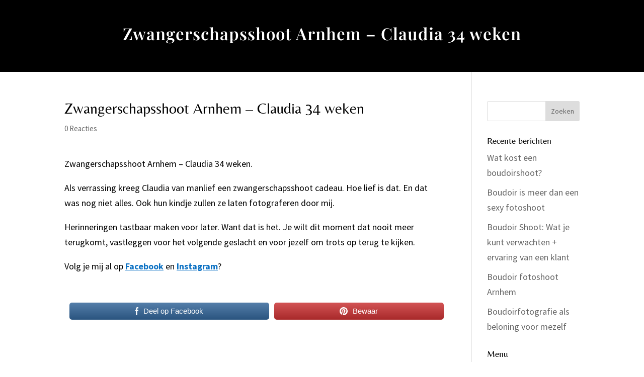

--- FILE ---
content_type: application/javascript
request_url: https://prism.app-us1.com/?a=68257642&u=https%3A%2F%2Flynnvriesenfotografie.nl%2Fzwangerschapsshoot-arnhem-claudia-34-weken%2F
body_size: 123
content:
window.visitorGlobalObject=window.visitorGlobalObject||window.prismGlobalObject;window.visitorGlobalObject.setVisitorId('c4a1b06e-8e4c-4be8-a28e-43f9efa62ff4', '68257642');window.visitorGlobalObject.setWhitelistedServices('tracking', '68257642');